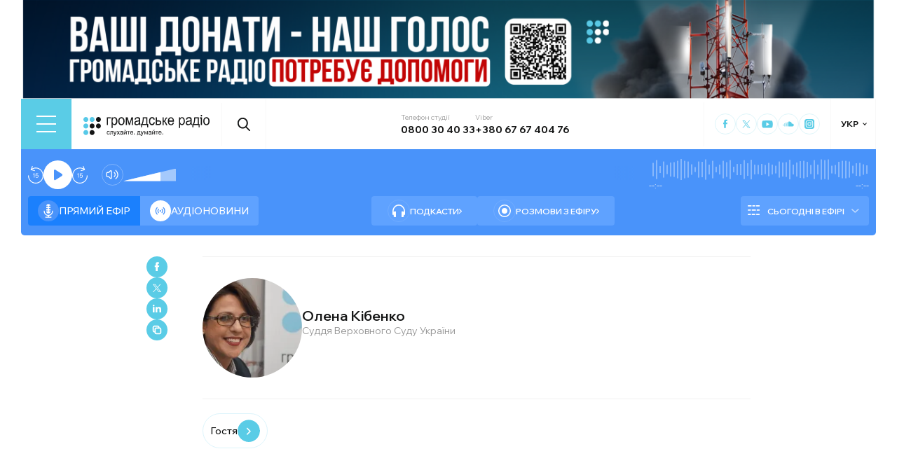

--- FILE ---
content_type: application/javascript; charset=UTF-8
request_url: https://hromadske.radio/_next/static/chunks/9624-643bef476f5e04e5.js
body_size: 2070
content:
(self.webpackChunk_N_E=self.webpackChunk_N_E||[]).push([[9624],{9961:function(e,t,n){"use strict";n.d(t,{Breadcrumbs:function(){return o}});var a=n(7437),r=n(7138),s=n(6463),i=n(2980),c=n.n(i);function o(e){let{items:t,title:n}=e;if((0,s.usePathname)(),t)return(0,a.jsx)("div",{className:c().breadcrumbs,children:(0,a.jsxs)("nav",{itemScope:!0,itemType:"https://schema.org/BreadcrumbList",children:[t.length&&t.map((e,n)=>(0,a.jsxs)("li",{itemProp:"itemListElement",itemScope:!0,itemType:"https://schema.org/ListItem",children:[(0,a.jsx)(r.default,{href:null==e?void 0:e.link,itemProp:"item",children:(0,a.jsx)("span",{itemProp:"name",children:e.name})}),(0,a.jsx)("meta",{itemProp:"position",content:"".concat((n+1).toString())}),n<t.length&&(0,a.jsx)("span",{children:" / "})]},n.toString())),(0,a.jsxs)("li",{itemProp:"itemListElement",itemScope:!0,itemType:"http://schema.org/ListItem",className:c().current_item,children:[(0,a.jsx)("span",{className:"breadcrumb__current_item",itemProp:"name",dangerouslySetInnerHTML:{__html:n}}),(0,a.jsx)("meta",{itemProp:"position",content:"3"})]},t.length+1)]})})}},2386:function(e,t,n){"use strict";n.d(t,{SetCurrentTranslatedUrl:function(){return i}});var a=n(7437),r=n(6664),s=n(2265);function i(e){let{data:t,isSingle:n}=e,i=(0,r.q)();return(0,s.useEffect)(()=>{n&&i.updateCurrentPost(t),i.updateCurrentType(n)},[t]),(0,a.jsx)(a.Fragment,{})}},5839:function(e,t,n){"use strict";var a=n(7437),r=n(7138),s=n(5213),i=n.n(s);t.Z=e=>{let{pagesCount:t,currentPage:n,basePath:s,rubricName:c,currentPostsType:o,searchParams:l,addCanonical:u=!0}=e,h=[],p=!1,d=!1,g=!1,_=!1;l&&l.page&&delete l.page;let m=function(){let e=t,a=0;if(t>5){e=5;let r=Math.ceil(2.5),s=n>t-r;d=!s,n<=r||(p=!0,a=s?t-5:n-r),n>3&&(g=!0),n<t-r&&(_=!0)}return g&&h.push(1),p&&h.push("dots"),h=h.concat([...Array(e)].map((e,t)=>t+1+a)),d&&h.push("dots"),_&&h.push(t),h}(),f=e=>1===e?"search"===o?"".concat(o,"?").concat(new URLSearchParams(l).toString()):s:"search"===o?"".concat(o,"?page=").concat(e,"&").concat(new URLSearchParams(l).toString()):"".concat(s,"/page/").concat(e);if(1!=m.length)return(0,a.jsx)("nav",{className:i().nav,role:"navigation","aria-label":"Pagination Navigation",children:(0,a.jsxs)("ul",{className:i().page_numbers,children:[t>1&&n>1&&(0,a.jsx)(r.default,{className:i().prev,href:f(+n-1),"aria-label":"Goto Previous Page",children:(0,a.jsx)("svg",{viewBox:"0 0 34 34",children:(0,a.jsx)("use",{xlinkHref:"/sprite.svg#arrow-left"})})},"first"),m.map((e,t)=>"dots"===e?(0,a.jsx)("li",{className:i().dots,children:(0,a.jsx)("span",{className:i().dots,"aria-label":"Navigation to pages 1-".concat(m[0]-1," hidden"),children:"..."})},e+t):e==n?(0,a.jsx)("li",{children:(0,a.jsx)("span",{className:i().active,"aria-label":"Current Page, Page ".concat(e),"aria-current":"true",children:e})},e):(0,a.jsx)("li",{children:(0,a.jsx)(r.default,{href:f(e),"aria-label":"Goto Page ".concat(e),children:e})},e)),t>1&&n<t&&(0,a.jsx)(r.default,{className:i().next,href:f(+n+1),"aria-label":"Goto Next Page",children:(0,a.jsx)("svg",{viewBox:"0 0 34 34",children:(0,a.jsx)("use",{xlinkHref:"/sprite.svg#arrow-right"})})},"last")]})})}},8920:function(e,t,n){"use strict";n.d(t,{SharePost:function(){return o}});var a=n(7437),r=n(7138),s=n(2265),i=n(9056),c=n.n(i);function o(e){let{copiedText:t,className:n}=e,[i,o]=(0,s.useState)(null),[l,u]=(0,s.useState)(!1);async function h(e){return e?"clipboard"in navigator?await navigator.clipboard.writeText(e):document.execCommand("copy",!0,e):void 0}return(0,s.useEffect)(()=>{o(window.location.href)},[]),(0,a.jsx)("div",{className:"".concat(c().sharing_section," ").concat(c()[n]),children:(0,a.jsxs)("div",{className:c().sharing_list,children:[(0,a.jsx)(r.default,{href:"https://www.facebook.com/sharer/sharer.php?u=".concat(i),className:c().sharing_item,target:"_blank","aria-label":"Share to Facebook",children:(0,a.jsx)("svg",{viewBox:"0 0 40 40",children:(0,a.jsx)("use",{xlinkHref:"/sprite.svg#facebook"})})}),(0,a.jsx)(r.default,{href:"https://twitter.com/intent/tweet?url=".concat(i),className:c().sharing_item,target:"_blank","aria-label":"Share to Twitter",children:(0,a.jsx)("svg",{viewBox:"0 0 40 40",children:(0,a.jsx)("use",{xlinkHref:"/sprite.svg#twitter"})})}),(0,a.jsx)(r.default,{href:"https://www.linkedin.com/sharing/share-offsite/?url=".concat(i),className:c().sharing_item,target:"_blank","aria-label":"Share to Linkedin",children:(0,a.jsx)("svg",{viewBox:"0 0 30 30",children:(0,a.jsx)("use",{xlinkHref:"/sprite.svg#linkedin"})})}),(0,a.jsxs)("div",{className:c().sharing_item,onClick:()=>{h(i).then(()=>{u(!0),setTimeout(()=>{u(!1)},1500)}).catch(e=>{console.log(e)})},children:[l&&(0,a.jsx)("span",{className:c().tooltip_text,children:t}),(0,a.jsx)("svg",{viewBox:"0 0 30 30",children:(0,a.jsx)("use",{xlinkHref:"/sprite.svg#copy-icon"})})]})]})})}},8368:function(e,t,n){"use strict";n.d(t,{LU:function(){return c},Ss:function(){return o},_T:function(){return i},r3:function(){return l}});var a=n(2895),r=n(1181);async function s(e){let t=arguments.length>1&&void 0!==arguments[1]?arguments[1]:{};try{let n=await fetch(e,t);if(!n.ok)return console.error("Server responded with status: ".concat(n.status)),console.error("Error during fetch: ".concat(e)),{};return await n.json()}catch(t){return console.error(e),console.error("Error during fetch:",t),{}}}async function i(e){let{id:t,page:n=1,perPage:s=8,locale:i=a.g.UK}=e,c=(0,r.Z)(i),o=await fetch("".concat(c,"/podcast-episodes/").concat(t,"?page=").concat(n,"&per_page=").concat(s),{next:{revalidate:60}});o.ok||(console.log(o),console.dir(JSON.stringify("https://api.hromadske.radio".concat("uk"===i?"":"/".concat(i),"/podcast-episodes/").concat(t,"?page=").concat(n,"&per_page=").concat(s))));let l=await o.json();return{posts:l.posts,pagination:{currentPage:n,pagesCount:l.total_pages}}}async function c(e){let{id:t,perPage:n=8,currentPage:i=1,locale:c=a.g.UK}=e,o=(0,r.Z)(c);return s("".concat(o,"/person-show_host/").concat(t,"?per_page=").concat(n,"&page=").concat(i),{next:{revalidate:60}})}async function o(e){let{id:t,perPage:n=8,currentPage:i=1,locale:c=a.g.UK}=e,o=(0,r.Z)(c);return s("".concat(o,"/person-guest/").concat(t,"?per_page=").concat(n,"&page=").concat(i),{next:{revalidate:60}})}async function l(e){let{id:t,perPage:n=8,currentPage:i=1,locale:c=a.g.UK}=e,o=(0,r.Z)(c);return s("".concat(o,"/person-author/").concat(t,"?per_page=").concat(n,"&page=").concat(i),{next:{revalidate:60}})}},6664:function(e,t,n){"use strict";n.d(t,{q:function(){return r}});var a=n(2895);let r=(0,n(9099).Ue)(e=>({currentPost:"hello",isSingle:!1,currentLocale:a.g.UK,setCurrentLocale:t=>e(e=>({currentLocale:t})),updateCurrentPost:t=>e(e=>({currentPost:t})),updateCurrentType:t=>e(e=>({isSingle:t}))}))},2980:function(e){e.exports={breadcrumbs:"Breadcrumbs_breadcrumbs__5Toca",current_item:"Breadcrumbs_current_item__mKiTT"}},5213:function(e){e.exports={nav:"Pagination_nav__2h0z7",page_numbers:"Pagination_page_numbers__jab5Q",active:"Pagination_active__3ntIl",dots:"Pagination_dots__xXEZR",prev:"Pagination_prev___ouGK",next:"Pagination_next__a09CJ"}},9056:function(e){e.exports={sharing_section:"SharePost_sharing_section__81uEr",desktop:"SharePost_desktop__udMls",mobile:"SharePost_mobile__Ljz_1",sharing_list:"SharePost_sharing_list__uLjhO",sharing_item:"SharePost_sharing_item__tkZ__",tooltip_text:"SharePost_tooltip_text__gf_yz"}}}]);

--- FILE ---
content_type: application/javascript; charset=UTF-8
request_url: https://hromadske.radio/_next/static/chunks/app/%5Blocale%5D/persons/%5Bslug%5D/page-51e8d1e5182ec1a4.js
body_size: 2026
content:
(self.webpackChunk_N_E=self.webpackChunk_N_E||[]).push([[6058,30],{752:function(e,t,s){Promise.resolve().then(s.bind(s,9961)),Promise.resolve().then(s.bind(s,2386)),Promise.resolve().then(s.bind(s,6370)),Promise.resolve().then(s.t.bind(s,3260,23)),Promise.resolve().then(s.bind(s,8920)),Promise.resolve().then(s.bind(s,8948)),Promise.resolve().then(s.bind(s,2141)),Promise.resolve().then(s.t.bind(s,9139,23)),Promise.resolve().then(s.t.bind(s,8173,23)),Promise.resolve().then(s.t.bind(s,231,23))},8948:function(e,t,s){"use strict";s.d(t,{CopyToClipboard:function(){return c}});var a=s(7437),o=s(2265),n=s(477),_=s.n(n),i=s(3598);let r=e=>{let{textToCopy:t}=e,s=(0,i.QT)(),[n,r]=(0,o.useState)(!1),c=(0,o.useRef)(null),l=(0,o.useRef)(null),[p,d]=(0,o.useState)(""),g=(0,o.useCallback)(()=>{if(c.current&&l.current){c.current.getBoundingClientRect();let e=l.current.getBoundingClientRect(),t=window.innerWidth;e.right+e.width/2>t?d("tooltip_left"):e.left<0?d("tooltip_right"):d("")}},[l,c]);return(0,o.useEffect)(()=>(window.addEventListener("resize",g),g(),()=>{window.removeEventListener("resize",g)}),[]),(0,o.useEffect)(()=>{n&&g()},[n,t,g]),(0,a.jsxs)("div",{className:_().textToCopy,children:[(0,a.jsx)("div",{ref:c,onClick:()=>{window.isSecureContext&&navigator.clipboard&&(navigator.clipboard.writeText(t),r(!0),setTimeout(()=>{r(!1)},3e3))},className:_().textToCopy_btn,children:(0,a.jsx)("svg",{viewBox:"0 0 16 16",children:(0,a.jsx)("use",{xlinkHref:"/sprite.svg#text-to-copy"})})}),n&&(0,a.jsx)("span",{ref:l,className:"".concat(_().textToCopy_btn__tooltip," ").concat(p),children:s("common.copied")})]})};function c(e){let{locale:t,textToCopy:s}=e;return(0,a.jsx)(i.e4,{locale:t,children:(0,a.jsx)(r,{textToCopy:s})})}},2141:function(e,t,s){"use strict";s.d(t,{MoreReleases:function(){return x}});var a=s(7437),o=s(5839),n=s(9544),_=s(8368),i=s(3598),r=s(2265),c=s(7401),l=s.n(c),p=s(7138),d=s(5888),g=s.n(d),u=e=>{let{pagesCount:t,currentPage:s,basePath:o,rubricName:n,type:_,searchParams:i,addCanonical:r=!0}=e,c=[],l=!1,d=!1,u=!1,h=!1;i&&i.page&&delete i.page;let x=function(){let e=t,a=0;if(t>5){e=5;let o=Math.ceil(2.5),n=s>t-o;d=!n,s<=o||(l=!0,a=n?t-5:s-o),s>3&&(u=!0),s<t-o&&(h=!0)}return u&&c.push(1),l&&c.push("dots"),c=c.concat([...Array(e)].map((e,t)=>t+1+a)),d&&c.push("dots"),h&&c.push(t),c}();if(1!=x.length)return(0,a.jsx)(a.Fragment,{children:(0,a.jsx)("nav",{className:g().nav,role:"navigation","aria-label":"Pagination Navigation",children:(0,a.jsxs)("ul",{className:g().page_numbers,children:[t>1&&s>1&&(0,a.jsx)(p.default,{className:g().prev,href:"?".concat(_,"-page=").concat(+s-1),"aria-label":"Goto Previous Page",children:(0,a.jsx)("svg",{viewBox:"0 0 34 34",children:(0,a.jsx)("use",{xlinkHref:"/sprite.svg#arrow-left"})})}),x&&x.map((e,t)=>"dots"===e?(0,a.jsx)("li",{className:g().dots,children:(0,a.jsx)("span",{className:g().dots,"aria-label":"Navigation to pages 1-".concat(x[0]-1," hidden"),children:"..."})},e+t):e==s?(0,a.jsx)("li",{children:(0,a.jsx)("span",{className:g().active,"aria-label":"Current Page, Page ".concat(e),"aria-current":"true",children:e})},e):(0,a.jsx)("li",{children:(0,a.jsx)(p.default,{href:"?".concat(_,"-page=").concat(e),"aria-label":"Goto Page ".concat(e),children:e})},e)),t>1&&s<t&&(0,a.jsx)(p.default,{className:g().next,href:"?".concat(_,"-page=").concat(+s+1),"aria-label":"Goto Next Page",children:(0,a.jsx)("svg",{viewBox:"0 0 34 34",children:(0,a.jsx)("use",{xlinkHref:"/sprite.svg#arrow-right"})})})]})})})};let h=e=>{let{type:t,pagesCount:s,currentPage:c,id:p,slug:d,locale:g,text:h}=e,x=(0,i.QT)(),[m,v]=(0,r.useState)([]),[f,b]=(0,r.useState)(!1),[j,w]=(0,r.useState)(+c),P=(0,r.useRef)(j),C="/persons/".concat(d,"/page/");async function T(){if(b(!0),j<s){var e;let s;v([...m,...null!==(e=null==(s="author"==t?await (0,_.r3)({id:p,locale:g,currentPage:+j+1}):"guest"==t?await (0,_.Ss)({id:p,locale:g,currentPage:+j+1}):await (0,_.LU)({id:p,locale:g,currentPage:+j+1}))?void 0:s.posts)&&void 0!==e?e:[]]),"guest"==t&&window.history.replaceState("","","".concat(C).concat(+j+1)),P.current=+j+1,w(+j+1)}b(!1)}return(0,r.useEffect)(()=>{w(+c)},[c]),(0,a.jsxs)(a.Fragment,{children:[(0,a.jsx)(i.e4,{locale:g,children:m&&(0,a.jsx)("div",{className:l().podcast_releases__more_wrap,children:m.map((e,t)=>(0,a.jsx)(n.G,{data:e,locale:g,specialText:x("common.special_project"),dictionary:{min:x("titles.min"),hour:x("titles.hh"),ago:x("titles.ago"),justNow:x("titles.just_now")}},t))})}),(0,a.jsxs)("div",{className:l().posts_pagination,children:[P.current<s&&(0,a.jsx)("button",{className:l().load_more_btn,onClick:T,disabled:f,children:h}),"host"==t?(0,a.jsx)(o.Z,{currentPage:j,pagesCount:s,basePath:"/persons/".concat(d)}):(0,a.jsx)(u,{currentPage:j,pagesCount:s,basePath:"/persons/".concat(d),type:t})]})]})};function x(e){let{type:t,pagesCount:s,currentPage:o,id:n,slug:_,locale:r,text:c}=e;return(0,a.jsx)(i.e4,{locale:r,children:(0,a.jsx)(h,{type:t,currentPage:o,pagesCount:s,id:n,slug:_,text:c,locale:r})})}},477:function(e){e.exports={textToCopy:"TextToCopy_textToCopy__es_a9",textToCopy_btn:"TextToCopy_textToCopy_btn__pVnCA",textToCopy_btn__tooltip:"TextToCopy_textToCopy_btn__tooltip__7Zu4h"}},7401:function(e){e.exports={load_more_btn:"MoreReleases_load_more_btn__57Ttf",posts_pagination:"MoreReleases_posts_pagination__4tnFs",posts_wrap:"MoreReleases_posts_wrap__akG_k",podcast_releases:"MoreReleases_podcast_releases__dU467",podcast_releases__more_wrap:"MoreReleases_podcast_releases__more_wrap__O2qi7"}},5888:function(e){e.exports={nav:"PersonPagination_nav__OcR57",page_numbers:"PersonPagination_page_numbers___JZF6",active:"PersonPagination_active__VOxtU",dots:"PersonPagination_dots__Gv5rA",prev:"PersonPagination_prev__k_NTR",next:"PersonPagination_next__m93K8"}},9139:function(e){e.exports={main_container:"page_main_container__rgbnc",single_container:"page_single_container__K96As",single_header:"page_single_header__NxbqF",single_header__top_row:"page_single_header__top_row__1UXVx",person_img:"page_person_img__w5TMp",person_info:"page_person_info__0BALy",title:"page_title__LooTW",position:"page_position__j_giF",socials:"page_socials__UjZxs",social_item:"page_social_item__gSUc_",email_wrap:"page_email_wrap__6jr7a",person_nav:"page_person_nav__vcNlh",person_nav__item:"page_person_nav__item__3XKCo",podcasts:"page_podcasts___baX3",podcasts__title:"page_podcasts__title__zXcu1",podcasts__wrap:"page_podcasts__wrap___Ooke",podcasts__item:"page_podcasts__item__U4bhf",podcasts__img:"page_podcasts__img__yl_AR",podcasts__name:"page_podcasts__name__E8u_k",podcasts__count:"page_podcasts__count__9_bgA",episodes:"page_episodes__s9h7z",episodes__title:"page_episodes__title__98tr2",episodes__wrap:"page_episodes__wrap__Alsdi",bottom_share:"page_bottom_share__oXO6Q",single_bottom_content:"page_single_bottom_content__17WUN"}}},function(e){e.O(0,[9988,2914,7281,231,6492,5008,2269,9624,2971,7023,1744],function(){return e(e.s=752)}),_N_E=e.O()}]);

--- FILE ---
content_type: application/javascript; charset=UTF-8
request_url: https://hromadske.radio/cdn-cgi/challenge-platform/scripts/jsd/main.js
body_size: 4472
content:
window._cf_chl_opt={uTFG0:'g'};~function(a2,R,H,k,Z,K,J,U){a2=D,function(d,o,aT,a1,G,c){for(aT={d:272,o:271,G:318,c:244,i:241,O:311,P:236,g:292},a1=D,G=d();!![];)try{if(c=parseInt(a1(aT.d))/1+parseInt(a1(aT.o))/2+-parseInt(a1(aT.G))/3*(parseInt(a1(aT.c))/4)+parseInt(a1(aT.i))/5+-parseInt(a1(aT.O))/6+parseInt(a1(aT.P))/7+parseInt(a1(aT.g))/8,c===o)break;else G.push(G.shift())}catch(i){G.push(G.shift())}}(a,277287),R=this||self,H=R[a2(314)],k={},k[a2(291)]='o',k[a2(313)]='s',k[a2(234)]='u',k[a2(342)]='z',k[a2(239)]='n',k[a2(266)]='I',k[a2(229)]='b',Z=k,R[a2(276)]=function(o,G,i,O,ac,ae,aQ,a7,g,I,C,V,Y,S){if(ac={d:245,o:339,G:233,c:251,i:293,O:269,P:307,g:320,I:338,C:298,V:260},ae={d:333,o:338,G:309},aQ={d:270,o:279,G:295,c:232},a7=a2,null===G||void 0===G)return O;for(g=z(G),o[a7(ac.d)][a7(ac.o)]&&(g=g[a7(ac.G)](o[a7(ac.d)][a7(ac.o)](G))),g=o[a7(ac.c)][a7(ac.i)]&&o[a7(ac.O)]?o[a7(ac.c)][a7(ac.i)](new o[(a7(ac.O))](g)):function(E,a8,L){for(a8=a7,E[a8(ae.d)](),L=0;L<E[a8(ae.o)];E[L]===E[L+1]?E[a8(ae.G)](L+1,1):L+=1);return E}(g),I='nAsAaAb'.split('A'),I=I[a7(ac.P)][a7(ac.g)](I),C=0;C<g[a7(ac.I)];V=g[C],Y=m(o,G,V),I(Y)?(S=Y==='s'&&!o[a7(ac.C)](G[V]),a7(ac.V)===i+V?P(i+V,Y):S||P(i+V,G[V])):P(i+V,Y),C++);return O;function P(E,L,a6){a6=D,Object[a6(aQ.d)][a6(aQ.o)][a6(aQ.G)](O,L)||(O[L]=[]),O[L][a6(aQ.c)](E)}},K=a2(281)[a2(302)](';'),J=K[a2(307)][a2(320)](K),R[a2(286)]=function(o,G,aO,a9,i,O,P,g){for(aO={d:326,o:338,G:338,c:315,i:232,O:341},a9=a2,i=Object[a9(aO.d)](G),O=0;O<i[a9(aO.o)];O++)if(P=i[O],P==='f'&&(P='N'),o[P]){for(g=0;g<G[i[O]][a9(aO.G)];-1===o[P][a9(aO.c)](G[i[O]][g])&&(J(G[i[O]][g])||o[P][a9(aO.i)]('o.'+G[i[O]][g])),g++);}else o[P]=G[i[O]][a9(aO.O)](function(I){return'o.'+I})},U=function(aV,aC,aI,au,aP,aD,o,G,c){return aV={d:257,o:321},aC={d:247,o:247,G:232,c:247,i:247,O:336,P:253,g:232,I:253,C:247},aI={d:338},au={d:338,o:253,G:270,c:279,i:295,O:279,P:295,g:270,I:279,C:300,V:232,Y:232,n:300,S:232,E:247,L:232,f:247,X:279,j:232,v:300,l:232,s:232,b:247,A:232,x:336},aP={d:230,o:253},aD=a2,o=String[aD(aV.d)],G={'h':function(i){return i==null?'':G.g(i,6,function(O,aq){return aq=D,aq(aP.d)[aq(aP.o)](O)})},'g':function(i,O,P,aM,I,C,V,Y,S,E,L,X,j,s,A,x,B,a0){if(aM=aD,null==i)return'';for(C={},V={},Y='',S=2,E=3,L=2,X=[],j=0,s=0,A=0;A<i[aM(au.d)];A+=1)if(x=i[aM(au.o)](A),Object[aM(au.G)][aM(au.c)][aM(au.i)](C,x)||(C[x]=E++,V[x]=!0),B=Y+x,Object[aM(au.G)][aM(au.O)][aM(au.P)](C,B))Y=B;else{if(Object[aM(au.g)][aM(au.I)][aM(au.i)](V,Y)){if(256>Y[aM(au.C)](0)){for(I=0;I<L;j<<=1,s==O-1?(s=0,X[aM(au.V)](P(j)),j=0):s++,I++);for(a0=Y[aM(au.C)](0),I=0;8>I;j=a0&1|j<<1.39,O-1==s?(s=0,X[aM(au.Y)](P(j)),j=0):s++,a0>>=1,I++);}else{for(a0=1,I=0;I<L;j=a0|j<<1.2,O-1==s?(s=0,X[aM(au.Y)](P(j)),j=0):s++,a0=0,I++);for(a0=Y[aM(au.n)](0),I=0;16>I;j=1&a0|j<<1.35,s==O-1?(s=0,X[aM(au.S)](P(j)),j=0):s++,a0>>=1,I++);}S--,S==0&&(S=Math[aM(au.E)](2,L),L++),delete V[Y]}else for(a0=C[Y],I=0;I<L;j=j<<1|a0&1.46,s==O-1?(s=0,X[aM(au.L)](P(j)),j=0):s++,a0>>=1,I++);Y=(S--,0==S&&(S=Math[aM(au.f)](2,L),L++),C[B]=E++,String(x))}if(Y!==''){if(Object[aM(au.g)][aM(au.X)][aM(au.i)](V,Y)){if(256>Y[aM(au.n)](0)){for(I=0;I<L;j<<=1,s==O-1?(s=0,X[aM(au.j)](P(j)),j=0):s++,I++);for(a0=Y[aM(au.v)](0),I=0;8>I;j=j<<1.9|a0&1.83,s==O-1?(s=0,X[aM(au.S)](P(j)),j=0):s++,a0>>=1,I++);}else{for(a0=1,I=0;I<L;j=j<<1|a0,O-1==s?(s=0,X[aM(au.l)](P(j)),j=0):s++,a0=0,I++);for(a0=Y[aM(au.C)](0),I=0;16>I;j=j<<1|a0&1.01,O-1==s?(s=0,X[aM(au.s)](P(j)),j=0):s++,a0>>=1,I++);}S--,S==0&&(S=Math[aM(au.b)](2,L),L++),delete V[Y]}else for(a0=C[Y],I=0;I<L;j=1.42&a0|j<<1,s==O-1?(s=0,X[aM(au.j)](P(j)),j=0):s++,a0>>=1,I++);S--,S==0&&L++}for(a0=2,I=0;I<L;j=1&a0|j<<1,s==O-1?(s=0,X[aM(au.l)](P(j)),j=0):s++,a0>>=1,I++);for(;;)if(j<<=1,O-1==s){X[aM(au.A)](P(j));break}else s++;return X[aM(au.x)]('')},'j':function(i,ar,ad){return ar={d:300},ad=aD,i==null?'':i==''?null:G.i(i[ad(aI.d)],32768,function(O,ao){return ao=ad,i[ao(ar.d)](O)})},'i':function(i,O,P,aG,I,C,V,Y,S,E,L,X,j,s,A,x,a0,B){for(aG=aD,I=[],C=4,V=4,Y=3,S=[],X=P(0),j=O,s=1,E=0;3>E;I[E]=E,E+=1);for(A=0,x=Math[aG(aC.d)](2,2),L=1;L!=x;B=j&X,j>>=1,0==j&&(j=O,X=P(s++)),A|=L*(0<B?1:0),L<<=1);switch(A){case 0:for(A=0,x=Math[aG(aC.o)](2,8),L=1;L!=x;B=j&X,j>>=1,j==0&&(j=O,X=P(s++)),A|=(0<B?1:0)*L,L<<=1);a0=o(A);break;case 1:for(A=0,x=Math[aG(aC.d)](2,16),L=1;L!=x;B=X&j,j>>=1,j==0&&(j=O,X=P(s++)),A|=(0<B?1:0)*L,L<<=1);a0=o(A);break;case 2:return''}for(E=I[3]=a0,S[aG(aC.G)](a0);;){if(s>i)return'';for(A=0,x=Math[aG(aC.c)](2,Y),L=1;L!=x;B=X&j,j>>=1,0==j&&(j=O,X=P(s++)),A|=(0<B?1:0)*L,L<<=1);switch(a0=A){case 0:for(A=0,x=Math[aG(aC.i)](2,8),L=1;x!=L;B=X&j,j>>=1,j==0&&(j=O,X=P(s++)),A|=L*(0<B?1:0),L<<=1);I[V++]=o(A),a0=V-1,C--;break;case 1:for(A=0,x=Math[aG(aC.o)](2,16),L=1;x!=L;B=j&X,j>>=1,j==0&&(j=O,X=P(s++)),A|=L*(0<B?1:0),L<<=1);I[V++]=o(A),a0=V-1,C--;break;case 2:return S[aG(aC.O)]('')}if(0==C&&(C=Math[aG(aC.d)](2,Y),Y++),I[a0])a0=I[a0];else if(V===a0)a0=E+E[aG(aC.P)](0);else return null;S[aG(aC.g)](a0),I[V++]=E+a0[aG(aC.I)](0),C--,E=a0,0==C&&(C=Math[aG(aC.C)](2,Y),Y++)}}},c={},c[aD(aV.o)]=G.h,c}(),Q();function W(an,aH,d,o,G,c){return an={d:282,o:274,G:274,c:256},aH=a2,d=R[aH(an.d)],o=3600,G=Math[aH(an.o)](+atob(d.t)),c=Math[aH(an.G)](Date[aH(an.c)]()/1e3),c-G>o?![]:!![]}function Q(ab,as,ap,aK,d,o,G,c,i){if(ab={d:282,o:329,G:301,c:231,i:249,O:249,P:238,g:317},as={d:301,o:231,G:317},ap={d:252},aK=a2,d=R[aK(ab.d)],!d)return;if(!W())return;(o=![],G=d[aK(ab.o)]===!![],c=function(aJ,O){(aJ=aK,!o)&&(o=!![],O=F(),N(O.r,function(P){e(d,P)}),O.e&&y(aJ(ap.d),O.e))},H[aK(ab.G)]!==aK(ab.c))?c():R[aK(ab.i)]?H[aK(ab.O)](aK(ab.P),c):(i=H[aK(ab.g)]||function(){},H[aK(ab.g)]=function(aF){aF=aK,i(),H[aF(as.d)]!==aF(as.o)&&(H[aF(as.G)]=i,c())})}function T(d,aY,aR){return aY={d:242},aR=a2,Math[aR(aY.d)]()>d}function z(d,ay,a5,o){for(ay={d:233,o:326,G:306},a5=a2,o=[];null!==d;o=o[a5(ay.d)](Object[a5(ay.o)](d)),d=Object[a5(ay.G)](d));return o}function h(d,o,at,a3){return at={d:268,o:268,G:270,c:324,i:295,O:315,P:305},a3=a2,o instanceof d[a3(at.d)]&&0<d[a3(at.o)][a3(at.G)][a3(at.c)][a3(at.i)](o)[a3(at.O)](a3(at.P))}function F(aw,aa,G,c,i,O,P){aa=(aw={d:262,o:337,G:265,c:277,i:285,O:340,P:328,g:303,I:275,C:267,V:246,Y:340,n:316},a2);try{return G=H[aa(aw.d)](aa(aw.o)),G[aa(aw.G)]=aa(aw.c),G[aa(aw.i)]='-1',H[aa(aw.O)][aa(aw.P)](G),c=G[aa(aw.g)],i={},i=KZfL4(c,c,'',i),i=KZfL4(c,c[aa(aw.I)]||c[aa(aw.C)],'n.',i),i=KZfL4(c,G[aa(aw.V)],'d.',i),H[aa(aw.Y)][aa(aw.n)](G),O={},O.r=i,O.e=null,O}catch(g){return P={},P.r={},P.e=g,P}}function y(c,i,aj,az,O,P,g,I,C,V,Y,n){if(aj={d:308,o:312,G:282,c:344,i:255,O:248,P:296,g:319,I:250,C:310,V:335,Y:254,n:294,S:258,E:255,L:287,f:259,X:255,j:243,v:280,l:323,s:263,b:255,A:284,x:290,B:331,a0:304,av:288,ap:297,al:321},az=a2,!T(.01))return![];P=(O={},O[az(aj.d)]=c,O[az(aj.o)]=i,O);try{g=R[az(aj.G)],I=az(aj.c)+R[az(aj.i)][az(aj.O)]+az(aj.P)+g.r+az(aj.g),C=new R[(az(aj.I))](),C[az(aj.C)](az(aj.V),I),C[az(aj.Y)]=2500,C[az(aj.n)]=function(){},V={},V[az(aj.S)]=R[az(aj.E)][az(aj.L)],V[az(aj.f)]=R[az(aj.X)][az(aj.j)],V[az(aj.v)]=R[az(aj.E)][az(aj.l)],V[az(aj.s)]=R[az(aj.b)][az(aj.A)],Y=V,n={},n[az(aj.x)]=P,n[az(aj.B)]=Y,n[az(aj.a0)]=az(aj.av),C[az(aj.ap)](U[az(aj.al)](n))}catch(S){}}function e(G,c,aA,aU,i,O,P){if(aA={d:327,o:329,G:343,c:304,i:278,O:322,P:273,g:334,I:322,C:312,V:299},aU=a2,i=aU(aA.d),!G[aU(aA.o)])return;c===aU(aA.G)?(O={},O[aU(aA.c)]=i,O[aU(aA.i)]=G.r,O[aU(aA.O)]=aU(aA.G),R[aU(aA.P)][aU(aA.g)](O,'*')):(P={},P[aU(aA.c)]=i,P[aU(aA.i)]=G.r,P[aU(aA.I)]=aU(aA.C),P[aU(aA.V)]=c,R[aU(aA.P)][aU(aA.g)](P,'*'))}function N(d,o,af,aL,aE,aS,ak,G,c){af={d:282,o:250,G:310,c:335,i:344,O:255,P:248,g:264,I:329,C:254,V:294,Y:240,n:330,S:297,E:321,L:235},aL={d:237},aE={d:332,o:343,G:283,c:332},aS={d:254},ak=a2,G=R[ak(af.d)],c=new R[(ak(af.o))](),c[ak(af.G)](ak(af.c),ak(af.i)+R[ak(af.O)][ak(af.P)]+ak(af.g)+G.r),G[ak(af.I)]&&(c[ak(af.C)]=5e3,c[ak(af.V)]=function(aZ){aZ=ak,o(aZ(aS.d))}),c[ak(af.Y)]=function(ah){ah=ak,c[ah(aE.d)]>=200&&c[ah(aE.d)]<300?o(ah(aE.o)):o(ah(aE.G)+c[ah(aE.c)])},c[ak(af.n)]=function(am){am=ak,o(am(aL.d))},c[ak(af.S)](U[ak(af.E)](JSON[ak(af.L)](d)))}function D(q,M,d){return d=a(),D=function(o,G,R){return o=o-229,R=d[o],R},D(q,M)}function m(o,G,i,aN,a4,O){a4=(aN={d:325,o:251,G:261,c:289},a2);try{return G[i][a4(aN.d)](function(){}),'p'}catch(P){}try{if(null==G[i])return void 0===G[i]?'u':'x'}catch(g){return'i'}return o[a4(aN.o)][a4(aN.G)](G[i])?'a':G[i]===o[a4(aN.o)]?'p5':!0===G[i]?'T':!1===G[i]?'F':(O=typeof G[i],a4(aN.c)==O?h(o,G[i])?'N':'f':Z[O]||'?')}function a(ax){return ax='chlApiRumWidgetAgeMs,_cf_chl_opt;KNEqH2;URvKb1;fYyPt8;iYSva3;PFUFS5;PVOaD4;cTQlY3;UqXk5;KNBj1;ufnVg7;CGIa2;tyhN0;hqRub8;KZfL4;nZlNH7;Wffcb8;gGaE6,__CF$cv$params,http-code:,XOMn3,tabIndex,nZlNH7,OOUF6,jsd,function,errorInfoObject,object,1643856FIiQVf,from,ontimeout,call,/b/ov1/0.520548848603198:1762850022:JQFtL35CQ7ao-sUX7LSlWzebheUbPP9mILUcgPifH3E/,send,isNaN,detail,charCodeAt,readyState,split,contentWindow,source,[native code],getPrototypeOf,includes,msg,splice,open,2287620GVomPv,error,string,document,indexOf,removeChild,onreadystatechange,6heIKOQ,/invisible/jsd,bind,nXDaDMRWEurh,event,QKbrq5,toString,catch,keys,cloudflare-invisible,appendChild,api,onerror,chctx,status,sort,postMessage,POST,join,iframe,length,getOwnPropertyNames,body,map,symbol,success,/cdn-cgi/challenge-platform/h/,boolean,IBni7Waz8+op$uX-dDK9xtlcsOULCSbVGkwe4ZAY3fqg126MNJPQjHmhFR0y5ETrv,loading,push,concat,undefined,stringify,1544746EKLiEK,xhr-error,DOMContentLoaded,number,onload,230925Ncjrtp,random,fvZZm6,703844jYkkCJ,Object,contentDocument,pow,uTFG0,addEventListener,XMLHttpRequest,Array,error on cf_chl_props,charAt,timeout,_cf_chl_opt,now,fromCharCode,chlApiSitekey,chlApiUrl,d.cookie,isArray,createElement,chlApiClientVersion,/jsd/r/0.520548848603198:1762850022:JQFtL35CQ7ao-sUX7LSlWzebheUbPP9mILUcgPifH3E/,style,bigint,navigator,Function,Set,prototype,108114mtPdeW,484077DnutmY,parent,floor,clientInformation,KZfL4,display: none,sid,hasOwnProperty'.split(','),a=function(){return ax},a()}}()